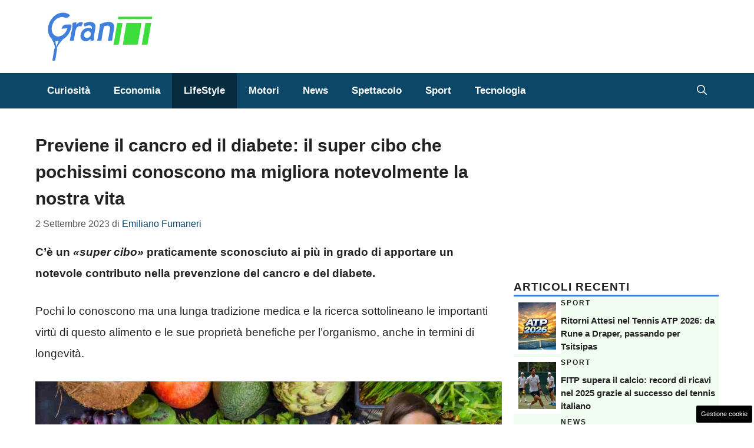

--- FILE ---
content_type: text/html; charset=UTF-8
request_url: https://www.grantennistoscana.it/articolo/previene-il-cancro-ed-il-diabete-il-super-cibo-che-pochissimi-conoscono-ma-migliora-notevolmente-la-nostra-vita/33818/
body_size: 21237
content:
<!DOCTYPE html> 
<html lang="it-IT"> 
<head>
<meta charset="UTF-8">
<link rel="preload" href="https://www.grantennistoscana.it/wp-content/cache/fvm/min/1751556926-css3f79f2252d4c1821238c40830b68b3869d1b50760a6bda706c43ab00e4cca.css" as="style" media="all" /> 
<link rel="preload" href="https://www.grantennistoscana.it/wp-content/cache/fvm/min/1751556926-cssbe5253f6394d0eeba0c68c25be084d0e7536751a00dc8a9525ad5fbf6929b.css" as="style" media="all" /> 
<link rel="preload" href="https://www.grantennistoscana.it/wp-content/cache/fvm/min/1751556926-cssc232a2f2262971927062b0c575cfd9567114a556aba733ed62d7f0884ebc1.css" as="style" media="all" /> 
<link rel="preload" href="https://www.grantennistoscana.it/wp-content/cache/fvm/min/1751556926-css3c04acbe627e4ca61a99bdecb21eddc7689e1cb725b56cf5b7fcbbec85747.css" as="style" media="all" />
<script data-cfasync="false">if(navigator.userAgent.match(/MSIE|Internet Explorer/i)||navigator.userAgent.match(/Trident\/7\..*?rv:11/i)){var href=document.location.href;if(!href.match(/[?&]iebrowser/)){if(href.indexOf("?")==-1){if(href.indexOf("#")==-1){document.location.href=href+"?iebrowser=1"}else{document.location.href=href.replace("#","?iebrowser=1#")}}else{if(href.indexOf("#")==-1){document.location.href=href+"&iebrowser=1"}else{document.location.href=href.replace("#","&iebrowser=1#")}}}}</script>
<script data-cfasync="false">class FVMLoader{constructor(e){this.triggerEvents=e,this.eventOptions={passive:!0},this.userEventListener=this.triggerListener.bind(this),this.delayedScripts={normal:[],async:[],defer:[]},this.allJQueries=[]}_addUserInteractionListener(e){this.triggerEvents.forEach(t=>window.addEventListener(t,e.userEventListener,e.eventOptions))}_removeUserInteractionListener(e){this.triggerEvents.forEach(t=>window.removeEventListener(t,e.userEventListener,e.eventOptions))}triggerListener(){this._removeUserInteractionListener(this),"loading"===document.readyState?document.addEventListener("DOMContentLoaded",this._loadEverythingNow.bind(this)):this._loadEverythingNow()}async _loadEverythingNow(){this._runAllDelayedCSS(),this._delayEventListeners(),this._delayJQueryReady(this),this._handleDocumentWrite(),this._registerAllDelayedScripts(),await this._loadScriptsFromList(this.delayedScripts.normal),await this._loadScriptsFromList(this.delayedScripts.defer),await this._loadScriptsFromList(this.delayedScripts.async),await this._triggerDOMContentLoaded(),await this._triggerWindowLoad(),window.dispatchEvent(new Event("wpr-allScriptsLoaded"))}_registerAllDelayedScripts(){document.querySelectorAll("script[type=fvmdelay]").forEach(e=>{e.hasAttribute("src")?e.hasAttribute("async")&&!1!==e.async?this.delayedScripts.async.push(e):e.hasAttribute("defer")&&!1!==e.defer||"module"===e.getAttribute("data-type")?this.delayedScripts.defer.push(e):this.delayedScripts.normal.push(e):this.delayedScripts.normal.push(e)})}_runAllDelayedCSS(){document.querySelectorAll("link[rel=fvmdelay]").forEach(e=>{e.setAttribute("rel","stylesheet")})}async _transformScript(e){return await this._requestAnimFrame(),new Promise(t=>{const n=document.createElement("script");let r;[...e.attributes].forEach(e=>{let t=e.nodeName;"type"!==t&&("data-type"===t&&(t="type",r=e.nodeValue),n.setAttribute(t,e.nodeValue))}),e.hasAttribute("src")?(n.addEventListener("load",t),n.addEventListener("error",t)):(n.text=e.text,t()),e.parentNode.replaceChild(n,e)})}async _loadScriptsFromList(e){const t=e.shift();return t?(await this._transformScript(t),this._loadScriptsFromList(e)):Promise.resolve()}_delayEventListeners(){let e={};function t(t,n){!function(t){function n(n){return e[t].eventsToRewrite.indexOf(n)>=0?"wpr-"+n:n}e[t]||(e[t]={originalFunctions:{add:t.addEventListener,remove:t.removeEventListener},eventsToRewrite:[]},t.addEventListener=function(){arguments[0]=n(arguments[0]),e[t].originalFunctions.add.apply(t,arguments)},t.removeEventListener=function(){arguments[0]=n(arguments[0]),e[t].originalFunctions.remove.apply(t,arguments)})}(t),e[t].eventsToRewrite.push(n)}function n(e,t){let n=e[t];Object.defineProperty(e,t,{get:()=>n||function(){},set(r){e["wpr"+t]=n=r}})}t(document,"DOMContentLoaded"),t(window,"DOMContentLoaded"),t(window,"load"),t(window,"pageshow"),t(document,"readystatechange"),n(document,"onreadystatechange"),n(window,"onload"),n(window,"onpageshow")}_delayJQueryReady(e){let t=window.jQuery;Object.defineProperty(window,"jQuery",{get:()=>t,set(n){if(n&&n.fn&&!e.allJQueries.includes(n)){n.fn.ready=n.fn.init.prototype.ready=function(t){e.domReadyFired?t.bind(document)(n):document.addEventListener("DOMContentLoaded2",()=>t.bind(document)(n))};const t=n.fn.on;n.fn.on=n.fn.init.prototype.on=function(){if(this[0]===window){function e(e){return e.split(" ").map(e=>"load"===e||0===e.indexOf("load.")?"wpr-jquery-load":e).join(" ")}"string"==typeof arguments[0]||arguments[0]instanceof String?arguments[0]=e(arguments[0]):"object"==typeof arguments[0]&&Object.keys(arguments[0]).forEach(t=>{delete Object.assign(arguments[0],{[e(t)]:arguments[0][t]})[t]})}return t.apply(this,arguments),this},e.allJQueries.push(n)}t=n}})}async _triggerDOMContentLoaded(){this.domReadyFired=!0,await this._requestAnimFrame(),document.dispatchEvent(new Event("DOMContentLoaded2")),await this._requestAnimFrame(),window.dispatchEvent(new Event("DOMContentLoaded2")),await this._requestAnimFrame(),document.dispatchEvent(new Event("wpr-readystatechange")),await this._requestAnimFrame(),document.wpronreadystatechange&&document.wpronreadystatechange()}async _triggerWindowLoad(){await this._requestAnimFrame(),window.dispatchEvent(new Event("wpr-load")),await this._requestAnimFrame(),window.wpronload&&window.wpronload(),await this._requestAnimFrame(),this.allJQueries.forEach(e=>e(window).trigger("wpr-jquery-load")),window.dispatchEvent(new Event("wpr-pageshow")),await this._requestAnimFrame(),window.wpronpageshow&&window.wpronpageshow()}_handleDocumentWrite(){const e=new Map;document.write=document.writeln=function(t){const n=document.currentScript,r=document.createRange(),i=n.parentElement;let a=e.get(n);void 0===a&&(a=n.nextSibling,e.set(n,a));const s=document.createDocumentFragment();r.setStart(s,0),s.appendChild(r.createContextualFragment(t)),i.insertBefore(s,a)}}async _requestAnimFrame(){return new Promise(e=>requestAnimationFrame(e))}static run(){const e=new FVMLoader(["keydown","mousemove","touchmove","touchstart","touchend","wheel"]);e._addUserInteractionListener(e)}}FVMLoader.run();</script>
<meta name='robots' content='index, follow, max-image-preview:large, max-snippet:-1, max-video-preview:-1' />
<meta name="viewport" content="width=device-width, initial-scale=1"><title>Previene il cancro ed il diabete: il super cibo che pochissimi conoscono ma migliora notevolmente la nostra vita | Grantennis Toscana</title>
<meta name="description" content="C’è un «super cibo» praticamente sconosciuto ai più in grado di apportare un notevole contributo nella prevenzione del cancro e del diabete." />
<link rel="canonical" href="https://www.grantennistoscana.it/articolo/previene-il-cancro-ed-il-diabete-il-super-cibo-che-pochissimi-conoscono-ma-migliora-notevolmente-la-nostra-vita/33818/" />
<meta property="og:locale" content="it_IT" />
<meta property="og:type" content="article" />
<meta property="og:title" content="Previene il cancro ed il diabete: il super cibo che pochissimi conoscono ma migliora notevolmente la nostra vita | Grantennis Toscana" />
<meta property="og:description" content="C’è un «super cibo» praticamente sconosciuto ai più in grado di apportare un notevole contributo nella prevenzione del cancro e del diabete." />
<meta property="og:url" content="https://www.grantennistoscana.it/articolo/previene-il-cancro-ed-il-diabete-il-super-cibo-che-pochissimi-conoscono-ma-migliora-notevolmente-la-nostra-vita/33818/" />
<meta property="og:site_name" content="Grantennis Toscana" />
<meta property="article:published_time" content="2023-09-02T11:30:04+00:00" />
<meta property="og:image" content="https://www.grantennistoscana.it/wp-content/uploads/2023/09/supercibo.anticancro-grantennistoscana.it-20230901.jpg" />
<meta property="og:image:width" content="1200" />
<meta property="og:image:height" content="800" />
<meta property="og:image:type" content="image/jpeg" />
<meta name="author" content="Emiliano Fumaneri" />
<meta name="twitter:card" content="summary_large_image" />
<meta name="twitter:label1" content="Scritto da" />
<meta name="twitter:data1" content="Emiliano Fumaneri" />
<meta name="twitter:label2" content="Tempo di lettura stimato" />
<meta name="twitter:data2" content="8 minuti" />
<script type="application/ld+json" class="yoast-schema-graph">{"@context":"https://schema.org","@graph":[{"@type":"Article","@id":"https://www.grantennistoscana.it/articolo/previene-il-cancro-ed-il-diabete-il-super-cibo-che-pochissimi-conoscono-ma-migliora-notevolmente-la-nostra-vita/33818/#article","isPartOf":{"@id":"https://www.grantennistoscana.it/articolo/previene-il-cancro-ed-il-diabete-il-super-cibo-che-pochissimi-conoscono-ma-migliora-notevolmente-la-nostra-vita/33818/"},"author":{"name":"Emiliano Fumaneri","@id":"https://www.grantennistoscana.it/#/schema/person/b80da3796fdc58fd1834f8c56acc9635"},"headline":"Previene il cancro ed il diabete: il super cibo che pochissimi conoscono ma migliora notevolmente la nostra vita","datePublished":"2023-09-02T11:30:04+00:00","mainEntityOfPage":{"@id":"https://www.grantennistoscana.it/articolo/previene-il-cancro-ed-il-diabete-il-super-cibo-che-pochissimi-conoscono-ma-migliora-notevolmente-la-nostra-vita/33818/"},"wordCount":1328,"publisher":{"@id":"https://www.grantennistoscana.it/#organization"},"image":{"@id":"https://www.grantennistoscana.it/articolo/previene-il-cancro-ed-il-diabete-il-super-cibo-che-pochissimi-conoscono-ma-migliora-notevolmente-la-nostra-vita/33818/#primaryimage"},"thumbnailUrl":"https://www.grantennistoscana.it/wp-content/uploads/2023/09/supercibo.anticancro-grantennistoscana.it-20230901.jpg","articleSection":["LifeStyle"],"inLanguage":"it-IT"},{"@type":"WebPage","@id":"https://www.grantennistoscana.it/articolo/previene-il-cancro-ed-il-diabete-il-super-cibo-che-pochissimi-conoscono-ma-migliora-notevolmente-la-nostra-vita/33818/","url":"https://www.grantennistoscana.it/articolo/previene-il-cancro-ed-il-diabete-il-super-cibo-che-pochissimi-conoscono-ma-migliora-notevolmente-la-nostra-vita/33818/","name":"Previene il cancro ed il diabete: il super cibo che pochissimi conoscono ma migliora notevolmente la nostra vita | Grantennis Toscana","isPartOf":{"@id":"https://www.grantennistoscana.it/#website"},"primaryImageOfPage":{"@id":"https://www.grantennistoscana.it/articolo/previene-il-cancro-ed-il-diabete-il-super-cibo-che-pochissimi-conoscono-ma-migliora-notevolmente-la-nostra-vita/33818/#primaryimage"},"image":{"@id":"https://www.grantennistoscana.it/articolo/previene-il-cancro-ed-il-diabete-il-super-cibo-che-pochissimi-conoscono-ma-migliora-notevolmente-la-nostra-vita/33818/#primaryimage"},"thumbnailUrl":"https://www.grantennistoscana.it/wp-content/uploads/2023/09/supercibo.anticancro-grantennistoscana.it-20230901.jpg","datePublished":"2023-09-02T11:30:04+00:00","description":"C’è un «super cibo» praticamente sconosciuto ai più in grado di apportare un notevole contributo nella prevenzione del cancro e del diabete.","breadcrumb":{"@id":"https://www.grantennistoscana.it/articolo/previene-il-cancro-ed-il-diabete-il-super-cibo-che-pochissimi-conoscono-ma-migliora-notevolmente-la-nostra-vita/33818/#breadcrumb"},"inLanguage":"it-IT","potentialAction":[{"@type":"ReadAction","target":["https://www.grantennistoscana.it/articolo/previene-il-cancro-ed-il-diabete-il-super-cibo-che-pochissimi-conoscono-ma-migliora-notevolmente-la-nostra-vita/33818/"]}]},{"@type":"ImageObject","inLanguage":"it-IT","@id":"https://www.grantennistoscana.it/articolo/previene-il-cancro-ed-il-diabete-il-super-cibo-che-pochissimi-conoscono-ma-migliora-notevolmente-la-nostra-vita/33818/#primaryimage","url":"https://www.grantennistoscana.it/wp-content/uploads/2023/09/supercibo.anticancro-grantennistoscana.it-20230901.jpg","contentUrl":"https://www.grantennistoscana.it/wp-content/uploads/2023/09/supercibo.anticancro-grantennistoscana.it-20230901.jpg","width":1200,"height":800,"caption":"Qual è il «super cibo» capace di prevenire cancro e diabete? - grantennistoscana.it"},{"@type":"BreadcrumbList","@id":"https://www.grantennistoscana.it/articolo/previene-il-cancro-ed-il-diabete-il-super-cibo-che-pochissimi-conoscono-ma-migliora-notevolmente-la-nostra-vita/33818/#breadcrumb","itemListElement":[{"@type":"ListItem","position":1,"name":"Home","item":"https://www.grantennistoscana.it/"},{"@type":"ListItem","position":2,"name":"Previene il cancro ed il diabete: il super cibo che pochissimi conoscono ma migliora notevolmente la nostra vita"}]},{"@type":"WebSite","@id":"https://www.grantennistoscana.it/#website","url":"https://www.grantennistoscana.it/","name":"Grantennis Toscana","description":"Il mondo del tennis e non solo","publisher":{"@id":"https://www.grantennistoscana.it/#organization"},"potentialAction":[{"@type":"SearchAction","target":{"@type":"EntryPoint","urlTemplate":"https://www.grantennistoscana.it/?s={search_term_string}"},"query-input":{"@type":"PropertyValueSpecification","valueRequired":true,"valueName":"search_term_string"}}],"inLanguage":"it-IT"},{"@type":"Organization","@id":"https://www.grantennistoscana.it/#organization","name":"Grantennis Toscana","url":"https://www.grantennistoscana.it/","logo":{"@type":"ImageObject","inLanguage":"it-IT","@id":"https://www.grantennistoscana.it/#/schema/logo/image/","url":"https://www.grantennistoscana.it/wp-content/uploads/2023/02/grantennis_logo.png","contentUrl":"https://www.grantennistoscana.it/wp-content/uploads/2023/02/grantennis_logo.png","width":720,"height":335,"caption":"Grantennis Toscana"},"image":{"@id":"https://www.grantennistoscana.it/#/schema/logo/image/"}},{"@type":"Person","@id":"https://www.grantennistoscana.it/#/schema/person/b80da3796fdc58fd1834f8c56acc9635","name":"Emiliano Fumaneri","image":{"@type":"ImageObject","inLanguage":"it-IT","@id":"https://www.grantennistoscana.it/#/schema/person/image/","url":"https://secure.gravatar.com/avatar/f365cf60ef1eba1498260f127a78e1bfb40e9e9388dbfabdccc7a2ccd381693f?s=96&d=mm&r=g","contentUrl":"https://secure.gravatar.com/avatar/f365cf60ef1eba1498260f127a78e1bfb40e9e9388dbfabdccc7a2ccd381693f?s=96&d=mm&r=g","caption":"Emiliano Fumaneri"},"url":"https://www.grantennistoscana.it/articolo/author/emiliano-fumaneri/"}]}</script>
<link rel="alternate" type="application/rss+xml" title="Grantennis Toscana &raquo; Feed" href="https://www.grantennistoscana.it/feed/" />
<link rel="alternate" type="application/rss+xml" title="Grantennis Toscana &raquo; Feed dei commenti" href="https://www.grantennistoscana.it/comments/feed/" />
<meta name="google-site-verification" content="37pDcy5mu9sGhR_vaQymI6RIm4WIPQS0UD6Sa7qK1lM" />
<meta name="google-site-verification" content="p0VZDmbiiaVud1PVr2CyvIyGu6N7e1n58udPMWjHkEg" /> 
<style media="all">img:is([sizes="auto" i],[sizes^="auto," i]){contain-intrinsic-size:3000px 1500px}</style> 
<link rel="amphtml" href="https://www.grantennistoscana.it/articolo/previene-il-cancro-ed-il-diabete-il-super-cibo-che-pochissimi-conoscono-ma-migliora-notevolmente-la-nostra-vita/33818/amp/" /> 
<link rel='stylesheet' id='wp-block-library-css' href='https://www.grantennistoscana.it/wp-content/cache/fvm/min/1751556926-css3f79f2252d4c1821238c40830b68b3869d1b50760a6bda706c43ab00e4cca.css' media='all' /> 
<style id='classic-theme-styles-inline-css' media="all">/*! This file is auto-generated */ .wp-block-button__link{color:#fff;background-color:#32373c;border-radius:9999px;box-shadow:none;text-decoration:none;padding:calc(.667em + 2px) calc(1.333em + 2px);font-size:1.125em}.wp-block-file__button{background:#32373c;color:#fff;text-decoration:none}</style> 
<style id='global-styles-inline-css' media="all">:root{--wp--preset--aspect-ratio--square:1;--wp--preset--aspect-ratio--4-3:4/3;--wp--preset--aspect-ratio--3-4:3/4;--wp--preset--aspect-ratio--3-2:3/2;--wp--preset--aspect-ratio--2-3:2/3;--wp--preset--aspect-ratio--16-9:16/9;--wp--preset--aspect-ratio--9-16:9/16;--wp--preset--color--black:#000000;--wp--preset--color--cyan-bluish-gray:#abb8c3;--wp--preset--color--white:#ffffff;--wp--preset--color--pale-pink:#f78da7;--wp--preset--color--vivid-red:#cf2e2e;--wp--preset--color--luminous-vivid-orange:#ff6900;--wp--preset--color--luminous-vivid-amber:#fcb900;--wp--preset--color--light-green-cyan:#7bdcb5;--wp--preset--color--vivid-green-cyan:#00d084;--wp--preset--color--pale-cyan-blue:#8ed1fc;--wp--preset--color--vivid-cyan-blue:#0693e3;--wp--preset--color--vivid-purple:#9b51e0;--wp--preset--color--contrast:var(--contrast);--wp--preset--color--contrast-2:var(--contrast-2);--wp--preset--color--contrast-3:var(--contrast-3);--wp--preset--color--base:var(--base);--wp--preset--color--base-2:var(--base-2);--wp--preset--color--base-3:var(--base-3);--wp--preset--color--accent:var(--accent);--wp--preset--color--accent-2:var(--accent-2);--wp--preset--gradient--vivid-cyan-blue-to-vivid-purple:linear-gradient(135deg,rgba(6,147,227,1) 0%,rgb(155,81,224) 100%);--wp--preset--gradient--light-green-cyan-to-vivid-green-cyan:linear-gradient(135deg,rgb(122,220,180) 0%,rgb(0,208,130) 100%);--wp--preset--gradient--luminous-vivid-amber-to-luminous-vivid-orange:linear-gradient(135deg,rgba(252,185,0,1) 0%,rgba(255,105,0,1) 100%);--wp--preset--gradient--luminous-vivid-orange-to-vivid-red:linear-gradient(135deg,rgba(255,105,0,1) 0%,rgb(207,46,46) 100%);--wp--preset--gradient--very-light-gray-to-cyan-bluish-gray:linear-gradient(135deg,rgb(238,238,238) 0%,rgb(169,184,195) 100%);--wp--preset--gradient--cool-to-warm-spectrum:linear-gradient(135deg,rgb(74,234,220) 0%,rgb(151,120,209) 20%,rgb(207,42,186) 40%,rgb(238,44,130) 60%,rgb(251,105,98) 80%,rgb(254,248,76) 100%);--wp--preset--gradient--blush-light-purple:linear-gradient(135deg,rgb(255,206,236) 0%,rgb(152,150,240) 100%);--wp--preset--gradient--blush-bordeaux:linear-gradient(135deg,rgb(254,205,165) 0%,rgb(254,45,45) 50%,rgb(107,0,62) 100%);--wp--preset--gradient--luminous-dusk:linear-gradient(135deg,rgb(255,203,112) 0%,rgb(199,81,192) 50%,rgb(65,88,208) 100%);--wp--preset--gradient--pale-ocean:linear-gradient(135deg,rgb(255,245,203) 0%,rgb(182,227,212) 50%,rgb(51,167,181) 100%);--wp--preset--gradient--electric-grass:linear-gradient(135deg,rgb(202,248,128) 0%,rgb(113,206,126) 100%);--wp--preset--gradient--midnight:linear-gradient(135deg,rgb(2,3,129) 0%,rgb(40,116,252) 100%);--wp--preset--font-size--small:13px;--wp--preset--font-size--medium:20px;--wp--preset--font-size--large:36px;--wp--preset--font-size--x-large:42px;--wp--preset--spacing--20:0.44rem;--wp--preset--spacing--30:0.67rem;--wp--preset--spacing--40:1rem;--wp--preset--spacing--50:1.5rem;--wp--preset--spacing--60:2.25rem;--wp--preset--spacing--70:3.38rem;--wp--preset--spacing--80:5.06rem;--wp--preset--shadow--natural:6px 6px 9px rgba(0, 0, 0, 0.2);--wp--preset--shadow--deep:12px 12px 50px rgba(0, 0, 0, 0.4);--wp--preset--shadow--sharp:6px 6px 0px rgba(0, 0, 0, 0.2);--wp--preset--shadow--outlined:6px 6px 0px -3px rgba(255, 255, 255, 1), 6px 6px rgba(0, 0, 0, 1);--wp--preset--shadow--crisp:6px 6px 0px rgba(0, 0, 0, 1)}:where(.is-layout-flex){gap:.5em}:where(.is-layout-grid){gap:.5em}body .is-layout-flex{display:flex}.is-layout-flex{flex-wrap:wrap;align-items:center}.is-layout-flex>:is(*,div){margin:0}body .is-layout-grid{display:grid}.is-layout-grid>:is(*,div){margin:0}:where(.wp-block-columns.is-layout-flex){gap:2em}:where(.wp-block-columns.is-layout-grid){gap:2em}:where(.wp-block-post-template.is-layout-flex){gap:1.25em}:where(.wp-block-post-template.is-layout-grid){gap:1.25em}.has-black-color{color:var(--wp--preset--color--black)!important}.has-cyan-bluish-gray-color{color:var(--wp--preset--color--cyan-bluish-gray)!important}.has-white-color{color:var(--wp--preset--color--white)!important}.has-pale-pink-color{color:var(--wp--preset--color--pale-pink)!important}.has-vivid-red-color{color:var(--wp--preset--color--vivid-red)!important}.has-luminous-vivid-orange-color{color:var(--wp--preset--color--luminous-vivid-orange)!important}.has-luminous-vivid-amber-color{color:var(--wp--preset--color--luminous-vivid-amber)!important}.has-light-green-cyan-color{color:var(--wp--preset--color--light-green-cyan)!important}.has-vivid-green-cyan-color{color:var(--wp--preset--color--vivid-green-cyan)!important}.has-pale-cyan-blue-color{color:var(--wp--preset--color--pale-cyan-blue)!important}.has-vivid-cyan-blue-color{color:var(--wp--preset--color--vivid-cyan-blue)!important}.has-vivid-purple-color{color:var(--wp--preset--color--vivid-purple)!important}.has-black-background-color{background-color:var(--wp--preset--color--black)!important}.has-cyan-bluish-gray-background-color{background-color:var(--wp--preset--color--cyan-bluish-gray)!important}.has-white-background-color{background-color:var(--wp--preset--color--white)!important}.has-pale-pink-background-color{background-color:var(--wp--preset--color--pale-pink)!important}.has-vivid-red-background-color{background-color:var(--wp--preset--color--vivid-red)!important}.has-luminous-vivid-orange-background-color{background-color:var(--wp--preset--color--luminous-vivid-orange)!important}.has-luminous-vivid-amber-background-color{background-color:var(--wp--preset--color--luminous-vivid-amber)!important}.has-light-green-cyan-background-color{background-color:var(--wp--preset--color--light-green-cyan)!important}.has-vivid-green-cyan-background-color{background-color:var(--wp--preset--color--vivid-green-cyan)!important}.has-pale-cyan-blue-background-color{background-color:var(--wp--preset--color--pale-cyan-blue)!important}.has-vivid-cyan-blue-background-color{background-color:var(--wp--preset--color--vivid-cyan-blue)!important}.has-vivid-purple-background-color{background-color:var(--wp--preset--color--vivid-purple)!important}.has-black-border-color{border-color:var(--wp--preset--color--black)!important}.has-cyan-bluish-gray-border-color{border-color:var(--wp--preset--color--cyan-bluish-gray)!important}.has-white-border-color{border-color:var(--wp--preset--color--white)!important}.has-pale-pink-border-color{border-color:var(--wp--preset--color--pale-pink)!important}.has-vivid-red-border-color{border-color:var(--wp--preset--color--vivid-red)!important}.has-luminous-vivid-orange-border-color{border-color:var(--wp--preset--color--luminous-vivid-orange)!important}.has-luminous-vivid-amber-border-color{border-color:var(--wp--preset--color--luminous-vivid-amber)!important}.has-light-green-cyan-border-color{border-color:var(--wp--preset--color--light-green-cyan)!important}.has-vivid-green-cyan-border-color{border-color:var(--wp--preset--color--vivid-green-cyan)!important}.has-pale-cyan-blue-border-color{border-color:var(--wp--preset--color--pale-cyan-blue)!important}.has-vivid-cyan-blue-border-color{border-color:var(--wp--preset--color--vivid-cyan-blue)!important}.has-vivid-purple-border-color{border-color:var(--wp--preset--color--vivid-purple)!important}.has-vivid-cyan-blue-to-vivid-purple-gradient-background{background:var(--wp--preset--gradient--vivid-cyan-blue-to-vivid-purple)!important}.has-light-green-cyan-to-vivid-green-cyan-gradient-background{background:var(--wp--preset--gradient--light-green-cyan-to-vivid-green-cyan)!important}.has-luminous-vivid-amber-to-luminous-vivid-orange-gradient-background{background:var(--wp--preset--gradient--luminous-vivid-amber-to-luminous-vivid-orange)!important}.has-luminous-vivid-orange-to-vivid-red-gradient-background{background:var(--wp--preset--gradient--luminous-vivid-orange-to-vivid-red)!important}.has-very-light-gray-to-cyan-bluish-gray-gradient-background{background:var(--wp--preset--gradient--very-light-gray-to-cyan-bluish-gray)!important}.has-cool-to-warm-spectrum-gradient-background{background:var(--wp--preset--gradient--cool-to-warm-spectrum)!important}.has-blush-light-purple-gradient-background{background:var(--wp--preset--gradient--blush-light-purple)!important}.has-blush-bordeaux-gradient-background{background:var(--wp--preset--gradient--blush-bordeaux)!important}.has-luminous-dusk-gradient-background{background:var(--wp--preset--gradient--luminous-dusk)!important}.has-pale-ocean-gradient-background{background:var(--wp--preset--gradient--pale-ocean)!important}.has-electric-grass-gradient-background{background:var(--wp--preset--gradient--electric-grass)!important}.has-midnight-gradient-background{background:var(--wp--preset--gradient--midnight)!important}.has-small-font-size{font-size:var(--wp--preset--font-size--small)!important}.has-medium-font-size{font-size:var(--wp--preset--font-size--medium)!important}.has-large-font-size{font-size:var(--wp--preset--font-size--large)!important}.has-x-large-font-size{font-size:var(--wp--preset--font-size--x-large)!important}:where(.wp-block-post-template.is-layout-flex){gap:1.25em}:where(.wp-block-post-template.is-layout-grid){gap:1.25em}:where(.wp-block-columns.is-layout-flex){gap:2em}:where(.wp-block-columns.is-layout-grid){gap:2em}:root :where(.wp-block-pullquote){font-size:1.5em;line-height:1.6}</style> 
<link rel='stylesheet' id='adser-css' href='https://www.grantennistoscana.it/wp-content/cache/fvm/min/1751556926-cssbe5253f6394d0eeba0c68c25be084d0e7536751a00dc8a9525ad5fbf6929b.css' media='all' /> 
<link rel='stylesheet' id='dadaPushly-css' href='https://www.grantennistoscana.it/wp-content/cache/fvm/min/1751556926-cssc232a2f2262971927062b0c575cfd9567114a556aba733ed62d7f0884ebc1.css' media='all' /> 
<link rel='stylesheet' id='generate-style-css' href='https://www.grantennistoscana.it/wp-content/cache/fvm/min/1751556926-css3c04acbe627e4ca61a99bdecb21eddc7689e1cb725b56cf5b7fcbbec85747.css' media='all' /> 
<style id='generate-style-inline-css' media="all">body{background-color:var(--base-3);color:var(--contrast)}a{color:var(--accent)}a:hover,a:focus{text-decoration:underline}.entry-title a,.site-branding a,a.button,.wp-block-button__link,.main-navigation a{text-decoration:none}a:hover,a:focus,a:active{color:var(--contrast)}.wp-block-group__inner-container{max-width:1200px;margin-left:auto;margin-right:auto}.site-header .header-image{width:180px}:root{--contrast:#222222;--contrast-2:#575760;--contrast-3:#b2b2be;--base:#f0f0f0;--base-2:#f7f8f9;--base-3:#ffffff;--accent:#0C4767;--accent-2:#566E3D}:root .has-contrast-color{color:var(--contrast)}:root .has-contrast-background-color{background-color:var(--contrast)}:root .has-contrast-2-color{color:var(--contrast-2)}:root .has-contrast-2-background-color{background-color:var(--contrast-2)}:root .has-contrast-3-color{color:var(--contrast-3)}:root .has-contrast-3-background-color{background-color:var(--contrast-3)}:root .has-base-color{color:var(--base)}:root .has-base-background-color{background-color:var(--base)}:root .has-base-2-color{color:var(--base-2)}:root .has-base-2-background-color{background-color:var(--base-2)}:root .has-base-3-color{color:var(--base-3)}:root .has-base-3-background-color{background-color:var(--base-3)}:root .has-accent-color{color:var(--accent)}:root .has-accent-background-color{background-color:var(--accent)}:root .has-accent-2-color{color:var(--accent-2)}:root .has-accent-2-background-color{background-color:var(--accent-2)}.gp-modal:not(.gp-modal--open):not(.gp-modal--transition){display:none}.gp-modal--transition:not(.gp-modal--open){pointer-events:none}.gp-modal-overlay:not(.gp-modal-overlay--open):not(.gp-modal--transition){display:none}.gp-modal__overlay{display:none;position:fixed;top:0;left:0;right:0;bottom:0;background:rgba(0,0,0,.2);display:flex;justify-content:center;align-items:center;z-index:10000;backdrop-filter:blur(3px);transition:opacity 500ms ease;opacity:0}.gp-modal--open:not(.gp-modal--transition) .gp-modal__overlay{opacity:1}.gp-modal__container{max-width:100%;max-height:100vh;transform:scale(.9);transition:transform 500ms ease;padding:0 10px}.gp-modal--open:not(.gp-modal--transition) .gp-modal__container{transform:scale(1)}.search-modal-fields{display:flex}.gp-search-modal .gp-modal__overlay{align-items:flex-start;padding-top:25vh;background:var(--gp-search-modal-overlay-bg-color)}.search-modal-form{width:500px;max-width:100%;background-color:var(--gp-search-modal-bg-color);color:var(--gp-search-modal-text-color)}.search-modal-form .search-field,.search-modal-form .search-field:focus{width:100%;height:60px;background-color:transparent;border:0;appearance:none;color:currentColor}.search-modal-fields button,.search-modal-fields button:active,.search-modal-fields button:focus,.search-modal-fields button:hover{background-color:transparent;border:0;color:currentColor;width:60px}h3{font-family:Helvetica;font-weight:600;text-transform:initial;font-size:24px}@media (max-width:768px){h3{line-height:1.4em}}h6{font-family:Helvetica;font-weight:400;text-transform:uppercase;font-size:13px;letter-spacing:1px;line-height:1em;margin-bottom:13px}h4{font-family:Helvetica;font-weight:600;text-transform:uppercase;font-size:19px;letter-spacing:1px;line-height:1.4em;margin-bottom:0}body,button,input,select,textarea{font-family:Helvetica;font-size:19px}body{line-height:1.9}.main-navigation a,.main-navigation .menu-toggle,.main-navigation .menu-bar-items{font-family:Helvetica;font-weight:800;font-size:17px}h1{font-weight:600;font-size:30px;line-height:1.5em}@media (max-width:768px){h1{line-height:1.4em}}h2{font-weight:600;font-size:26px}@media (max-width:768px){h2{line-height:1.6em}}.top-bar{background-color:#636363;color:#fff}.top-bar a{color:#fff}.top-bar a:hover{color:#303030}.site-header{background-color:#fff}.main-title a,.main-title a:hover{color:var(--contrast)}.site-description{color:var(--contrast-2)}.main-navigation,.main-navigation ul ul{background-color:var(--accent)}.main-navigation .main-nav ul li a,.main-navigation .menu-toggle,.main-navigation .menu-bar-items{color:var(--base-3)}.main-navigation .main-nav ul li:not([class*="current-menu-"]):hover>a,.main-navigation .main-nav ul li:not([class*="current-menu-"]):focus>a,.main-navigation .main-nav ul li.sfHover:not([class*="current-menu-"])>a,.main-navigation .menu-bar-item:hover>a,.main-navigation .menu-bar-item.sfHover>a{color:var(--base-2);background-color:#072c40}button.menu-toggle:hover,button.menu-toggle:focus{color:var(--base-3)}.main-navigation .main-nav ul li[class*="current-menu-"]>a{color:var(--base-2);background-color:#072c40}.navigation-search input[type="search"],.navigation-search input[type="search"]:active,.navigation-search input[type="search"]:focus,.main-navigation .main-nav ul li.search-item.active>a,.main-navigation .menu-bar-items .search-item.active>a{color:var(--base-2);background-color:#072c40}.main-navigation ul ul{background-color:var(--base)}.separate-containers .inside-article,.separate-containers .comments-area,.separate-containers .page-header,.one-container .container,.separate-containers .paging-navigation,.inside-page-header{background-color:var(--base-3)}.entry-title a{color:var(--contrast)}.entry-title a:hover{color:var(--contrast-2)}.entry-meta{color:var(--contrast-2)}.sidebar .widget{background-color:var(--base-3)}.footer-widgets{background-color:var(--base-3)}.site-info{color:var(--base-3);background-color:var(--contrast)}.site-info a{color:var(--base-3)}.site-info a:hover{color:var(--base-3)}.footer-bar .widget_nav_menu .current-menu-item a{color:var(--base-3)}input[type="text"],input[type="email"],input[type="url"],input[type="password"],input[type="search"],input[type="tel"],input[type="number"],textarea,select{color:var(--contrast);background-color:var(--base-2);border-color:var(--base)}input[type="text"]:focus,input[type="email"]:focus,input[type="url"]:focus,input[type="password"]:focus,input[type="search"]:focus,input[type="tel"]:focus,input[type="number"]:focus,textarea:focus,select:focus{color:var(--contrast);background-color:var(--base-2);border-color:var(--contrast-3)}button,html input[type="button"],input[type="reset"],input[type="submit"],a.button,a.wp-block-button__link:not(.has-background){color:#fff;background-color:#55555e}button:hover,html input[type="button"]:hover,input[type="reset"]:hover,input[type="submit"]:hover,a.button:hover,button:focus,html input[type="button"]:focus,input[type="reset"]:focus,input[type="submit"]:focus,a.button:focus,a.wp-block-button__link:not(.has-background):active,a.wp-block-button__link:not(.has-background):focus,a.wp-block-button__link:not(.has-background):hover{color:#fff;background-color:#3f4047}a.generate-back-to-top{background-color:rgba(0,0,0,.4);color:#fff}a.generate-back-to-top:hover,a.generate-back-to-top:focus{background-color:rgba(0,0,0,.6);color:#fff}:root{--gp-search-modal-bg-color:var(--base-3);--gp-search-modal-text-color:var(--contrast);--gp-search-modal-overlay-bg-color:rgba(0,0,0,0.2)}@media (max-width:768px){.main-navigation .menu-bar-item:hover>a,.main-navigation .menu-bar-item.sfHover>a{background:none;color:var(--base-3)}}.nav-below-header .main-navigation .inside-navigation.grid-container,.nav-above-header .main-navigation .inside-navigation.grid-container{padding:0 20px 0 20px}.separate-containers .inside-article,.separate-containers .comments-area,.separate-containers .page-header,.separate-containers .paging-navigation,.one-container .site-content,.inside-page-header{padding:40px 20px 20px 20px}.site-main .wp-block-group__inner-container{padding:40px 20px 20px 20px}.separate-containers .paging-navigation{padding-top:20px;padding-bottom:20px}.entry-content .alignwide,body:not(.no-sidebar) .entry-content .alignfull{margin-left:-20px;width:calc(100% + 40px);max-width:calc(100% + 40px)}.one-container.right-sidebar .site-main,.one-container.both-right .site-main{margin-right:20px}.one-container.left-sidebar .site-main,.one-container.both-left .site-main{margin-left:20px}.one-container.both-sidebars .site-main{margin:0 20px 0 20px}.sidebar .widget,.page-header,.widget-area .main-navigation,.site-main>*{margin-bottom:10px}.separate-containers .site-main{margin:10px}.both-right .inside-left-sidebar,.both-left .inside-left-sidebar{margin-right:5px}.both-right .inside-right-sidebar,.both-left .inside-right-sidebar{margin-left:5px}.one-container.archive .post:not(:last-child):not(.is-loop-template-item),.one-container.blog .post:not(:last-child):not(.is-loop-template-item){padding-bottom:20px}.separate-containers .featured-image{margin-top:10px}.separate-containers .inside-right-sidebar,.separate-containers .inside-left-sidebar{margin-top:10px;margin-bottom:10px}.rtl .menu-item-has-children .dropdown-menu-toggle{padding-left:20px}.rtl .main-navigation .main-nav ul li.menu-item-has-children>a{padding-right:20px}@media (max-width:768px){.separate-containers .inside-article,.separate-containers .comments-area,.separate-containers .page-header,.separate-containers .paging-navigation,.one-container .site-content,.inside-page-header{padding:30px}.site-main .wp-block-group__inner-container{padding:30px}.inside-top-bar{padding-right:30px;padding-left:30px}.inside-header{padding-right:30px;padding-left:30px}.widget-area .widget{padding-top:30px;padding-right:30px;padding-bottom:30px;padding-left:30px}.footer-widgets-container{padding-top:30px;padding-right:30px;padding-bottom:30px;padding-left:30px}.inside-site-info{padding-right:30px;padding-left:30px}.entry-content .alignwide,body:not(.no-sidebar) .entry-content .alignfull{margin-left:-30px;width:calc(100% + 60px);max-width:calc(100% + 60px)}.one-container .site-main .paging-navigation{margin-bottom:10px}}.is-right-sidebar{width:30%}.is-left-sidebar{width:30%}.site-content .content-area{width:70%}@media (max-width:768px){.main-navigation .menu-toggle,.sidebar-nav-mobile:not(#sticky-placeholder){display:block}.main-navigation ul,.gen-sidebar-nav,.main-navigation:not(.slideout-navigation):not(.toggled) .main-nav>ul,.has-inline-mobile-toggle #site-navigation .inside-navigation>*:not(.navigation-search):not(.main-nav){display:none}.nav-align-right .inside-navigation,.nav-align-center .inside-navigation{justify-content:space-between}}.dynamic-author-image-rounded{border-radius:100%}.dynamic-featured-image,.dynamic-author-image{vertical-align:middle}.one-container.blog .dynamic-content-template:not(:last-child),.one-container.archive .dynamic-content-template:not(:last-child){padding-bottom:0}.dynamic-entry-excerpt>p:last-child{margin-bottom:0}.post-image:not(:first-child),.page-content:not(:first-child),.entry-content:not(:first-child),.entry-summary:not(:first-child),footer.entry-meta{margin-top:1em}.post-image-above-header .inside-article div.featured-image,.post-image-above-header .inside-article div.post-image{margin-bottom:1em}</style> 
<style id='generateblocks-inline-css' media="all">.gb-container.gb-tabs__item:not(.gb-tabs__item-open){display:none}.gb-container-d0a86651{display:flex;flex-wrap:wrap;align-items:center;column-gap:20px;row-gap:20px;color:var(--contrast)}.gb-container-d0a86651 a{color:var(--contrast)}.gb-container-d0a86651 a:hover{color:var(--contrast)}.gb-container-e9bed0be{flex-basis:100%}.gb-container-03919c55{height:100%;display:flex;align-items:center;column-gap:20px;background-color:rgba(62,222,62,.07)}.gb-grid-wrapper>.gb-grid-column-03919c55{width:100%}.gb-container-3ff058ae{flex-shrink:0;flex-basis:80px;border:8px solid var(--base-3)}.gb-container-c551a107{flex-shrink:1}h4.gb-headline-9e06b5e3{flex-basis:100%;margin-bottom:0;border-bottom:3px solid #407fda}p.gb-headline-14dcdb64{font-size:12px;letter-spacing:2px;font-weight:600;text-transform:uppercase;margin-bottom:8px}h3.gb-headline-040f2ffe{font-size:15px;line-height:1.5em;margin-bottom:5px}.gb-grid-wrapper-b3929361{display:flex;flex-wrap:wrap;row-gap:20px}.gb-grid-wrapper-b3929361>.gb-grid-column{box-sizing:border-box}.gb-image-95849c3e{border-radius:0%;width:80px;height:80px;object-fit:cover;vertical-align:middle}@media (max-width:1024px){.gb-grid-wrapper-b3929361{margin-left:-20px}.gb-grid-wrapper-b3929361>.gb-grid-column{padding-left:20px}}@media (max-width:767px){.gb-container-d0a86651{text-align:center;padding-top:40px}.gb-container-3ff058ae{width:50%;text-align:center}.gb-grid-wrapper>.gb-grid-column-3ff058ae{width:50%}.gb-container-c551a107{width:50%;text-align:left}.gb-grid-wrapper>.gb-grid-column-c551a107{width:50%}h4.gb-headline-9e06b5e3{text-align:left}p.gb-headline-14dcdb64{text-align:left}h3.gb-headline-040f2ffe{text-align:left}}:root{--gb-container-width:1200px}.gb-container .wp-block-image img{vertical-align:middle}.gb-grid-wrapper .wp-block-image{margin-bottom:0}.gb-highlight{background:none}.gb-shape{line-height:0}.gb-container-link{position:absolute;top:0;right:0;bottom:0;left:0;z-index:99}</style> 
<script src="https://www.grantennistoscana.it/wp-includes/js/jquery/jquery.min.js?ver=3.7.1" id="jquery-core-js"></script>
<script src="https://www.grantennistoscana.it/wp-includes/js/jquery/jquery-migrate.min.js?ver=3.4.1" id="jquery-migrate-js"></script>
<script>var adser = {"pagetype":"article","category":["LifeStyle"],"category_iab":[""],"hot":false,"cmp":"clickio","cmp_params":"\/\/clickiocmp.com\/t\/consent_231919.js","_adkaora":"https:\/\/cdn.adkaora.space\/nextmediaweb\/generic\/prod\/adk-init.js","_admanager":1,"_mgid":"https:\/\/jsc.mgid.com\/g\/r\/grantennistoscana.it.1416618.js","_teads":"163583","_broadbandy":"https:\/\/cdn.insurads.com\/bootstrap\/NJFQRGRV.js"}</script>
<script defer src="https://www.googletagmanager.com/gtag/js?id=G-W4MMCPRBW2"></script>
<script>
window.dataLayer = window.dataLayer || [];
function gtag(){dataLayer.push(arguments);}
gtag('js', new Date());
gtag('config', 'G-W4MMCPRBW2');
</script>
<style media="all">#tca-sticky{display:none}@media only screen and (max-width:600px){BODY{margin-top:100px!important}#tca-sticky{display:flex}}</style> 
<link rel="icon" href="https://www.grantennistoscana.it/wp-content/uploads/2023/02/cropped-logo_gnews-192x192.png" sizes="192x192" /> 
</head>
<body class="wp-singular post-template-default single single-post postid-33818 single-format-standard wp-custom-logo wp-embed-responsive wp-theme-generatepress post-image-above-header post-image-aligned-center right-sidebar nav-below-header one-container header-aligned-left dropdown-hover" itemtype="https://schema.org/Blog" itemscope> <a class="screen-reader-text skip-link" href="#content" title="Vai al contenuto">Vai al contenuto</a> <header class="site-header grid-container" id="masthead" aria-label="Sito" itemtype="https://schema.org/WPHeader" itemscope> <div class="inside-header grid-container"> <div class="site-logo"> <a href="https://www.grantennistoscana.it/" rel="home"> <img class="header-image is-logo-image" alt="Grantennis Toscana" src="https://www.grantennistoscana.it/wp-content/uploads/2023/02/grantennis_logo.png" srcset="https://www.grantennistoscana.it/wp-content/uploads/2023/02/grantennis_logo.png 1x, https://www.grantennistoscana.it/wp-content/uploads/2023/02/grantennis_logo.png 2x" width="720" height="335" /> </a> </div> </div> </header> <nav class="main-navigation has-menu-bar-items sub-menu-right" id="site-navigation" aria-label="Principale" itemtype="https://schema.org/SiteNavigationElement" itemscope> <div class="inside-navigation grid-container"> <button class="menu-toggle" aria-controls="primary-menu" aria-expanded="false"> <span class="gp-icon icon-menu-bars"><svg viewBox="0 0 512 512" aria-hidden="true" xmlns="http://www.w3.org/2000/svg" width="1em" height="1em"><path d="M0 96c0-13.255 10.745-24 24-24h464c13.255 0 24 10.745 24 24s-10.745 24-24 24H24c-13.255 0-24-10.745-24-24zm0 160c0-13.255 10.745-24 24-24h464c13.255 0 24 10.745 24 24s-10.745 24-24 24H24c-13.255 0-24-10.745-24-24zm0 160c0-13.255 10.745-24 24-24h464c13.255 0 24 10.745 24 24s-10.745 24-24 24H24c-13.255 0-24-10.745-24-24z" /></svg><svg viewBox="0 0 512 512" aria-hidden="true" xmlns="http://www.w3.org/2000/svg" width="1em" height="1em"><path d="M71.029 71.029c9.373-9.372 24.569-9.372 33.942 0L256 222.059l151.029-151.03c9.373-9.372 24.569-9.372 33.942 0 9.372 9.373 9.372 24.569 0 33.942L289.941 256l151.03 151.029c9.372 9.373 9.372 24.569 0 33.942-9.373 9.372-24.569 9.372-33.942 0L256 289.941l-151.029 151.03c-9.373 9.372-24.569 9.372-33.942 0-9.372-9.373-9.372-24.569 0-33.942L222.059 256 71.029 104.971c-9.372-9.373-9.372-24.569 0-33.942z" /></svg></span><span class="mobile-menu">Menu</span> </button> <div id="primary-menu" class="main-nav"><ul id="menu-menu-principale-nuovo" class="menu sf-menu"><li id="menu-item-15" class="menu-item menu-item-type-taxonomy menu-item-object-category menu-item-15"><a href="https://www.grantennistoscana.it/s/curiosita/">Curiosità</a></li> <li id="menu-item-16" class="menu-item menu-item-type-taxonomy menu-item-object-category menu-item-16"><a href="https://www.grantennistoscana.it/s/economia/">Economia</a></li> <li id="menu-item-17" class="menu-item menu-item-type-taxonomy menu-item-object-category current-post-ancestor current-menu-parent current-post-parent menu-item-17"><a href="https://www.grantennistoscana.it/s/lifestyle/">LifeStyle</a></li> <li id="menu-item-18" class="menu-item menu-item-type-taxonomy menu-item-object-category menu-item-18"><a href="https://www.grantennistoscana.it/s/motori/">Motori</a></li> <li id="menu-item-19" class="menu-item menu-item-type-taxonomy menu-item-object-category menu-item-19"><a href="https://www.grantennistoscana.it/s/attualita/">News</a></li> <li id="menu-item-20" class="menu-item menu-item-type-taxonomy menu-item-object-category menu-item-20"><a href="https://www.grantennistoscana.it/s/spettacolo/">Spettacolo</a></li> <li id="menu-item-21" class="menu-item menu-item-type-taxonomy menu-item-object-category menu-item-21"><a href="https://www.grantennistoscana.it/s/sport/">Sport</a></li> <li id="menu-item-22" class="menu-item menu-item-type-taxonomy menu-item-object-category menu-item-22"><a href="https://www.grantennistoscana.it/s/tecnologia/">Tecnologia</a></li> </ul></div><div class="menu-bar-items"> <span class="menu-bar-item"> <a href="#" role="button" aria-label="Apri ricerca" aria-haspopup="dialog" aria-controls="gp-search" data-gpmodal-trigger="gp-search"><span class="gp-icon icon-search"><svg viewBox="0 0 512 512" aria-hidden="true" xmlns="http://www.w3.org/2000/svg" width="1em" height="1em"><path fill-rule="evenodd" clip-rule="evenodd" d="M208 48c-88.366 0-160 71.634-160 160s71.634 160 160 160 160-71.634 160-160S296.366 48 208 48zM0 208C0 93.125 93.125 0 208 0s208 93.125 208 208c0 48.741-16.765 93.566-44.843 129.024l133.826 134.018c9.366 9.379 9.355 24.575-.025 33.941-9.379 9.366-24.575 9.355-33.941-.025L337.238 370.987C301.747 399.167 256.839 416 208 416 93.125 416 0 322.875 0 208z" /></svg><svg viewBox="0 0 512 512" aria-hidden="true" xmlns="http://www.w3.org/2000/svg" width="1em" height="1em"><path d="M71.029 71.029c9.373-9.372 24.569-9.372 33.942 0L256 222.059l151.029-151.03c9.373-9.372 24.569-9.372 33.942 0 9.372 9.373 9.372 24.569 0 33.942L289.941 256l151.03 151.029c9.372 9.373 9.372 24.569 0 33.942-9.373 9.372-24.569 9.372-33.942 0L256 289.941l-151.029 151.03c-9.373 9.372-24.569 9.372-33.942 0-9.372-9.373-9.372-24.569 0-33.942L222.059 256 71.029 104.971c-9.372-9.373-9.372-24.569 0-33.942z" /></svg></span></a> </span> </div> </div> </nav> <div class="site grid-container container hfeed" id="page"> <div class="site-content" id="content"> <div class="content-area" id="primary"> <main class="site-main" id="main"> <article id="post-33818" class="post-33818 post type-post status-publish format-standard has-post-thumbnail hentry category-lifestyle" itemtype="https://schema.org/CreativeWork" itemscope> <div class="inside-article"> <header class="entry-header"> <h1 class="entry-title" itemprop="headline">Previene il cancro ed il diabete: il super cibo che pochissimi conoscono ma migliora notevolmente la nostra vita</h1> <div class="entry-meta"> <span class="posted-on"><time class="entry-date published" datetime="2023-09-02T13:30:04+02:00" itemprop="datePublished">2 Settembre 2023</time></span> <span class="byline">di <span class="author vcard" itemprop="author" itemtype="https://schema.org/Person" itemscope><a class="url fn n" href="https://www.grantennistoscana.it/articolo/author/emiliano-fumaneri/" title="Visualizza tutti gli articoli di Emiliano Fumaneri" rel="author" itemprop="url"><span class="author-name" itemprop="name">Emiliano Fumaneri</span></a></span></span> </div> </header> <div class="entry-content" itemprop="text"> <p><strong>C’è un <em>«super cibo»</em> praticamente sconosciuto ai più in grado di apportare un notevole contributo nella prevenzione del cancro e del diabete.</strong></p> <p>Pochi lo conoscono ma una lunga tradizione medica e la ricerca sottolineano le importanti virtù di questo alimento e le sue proprietà benefiche per l’organismo, anche in termini di longevità.</p> <figure id="attachment_33824" aria-describedby="caption-attachment-33824" style="width: 1190px" class="wp-caption aligncenter"><img fetchpriority="high" decoding="async" class="size-full wp-image-33824" src="https://www.grantennistoscana.it/wp-content/uploads/2023/09/supercibo.anticancro-grantennistoscana.it-20230901.jpg" alt="super cibo previene cancro e diabete" width="1200" height="800" srcset="https://www.grantennistoscana.it/wp-content/uploads/2023/09/supercibo.anticancro-grantennistoscana.it-20230901.jpg 1200w, https://www.grantennistoscana.it/wp-content/uploads/2023/09/supercibo.anticancro-grantennistoscana.it-20230901-300x200.jpg 300w, https://www.grantennistoscana.it/wp-content/uploads/2023/09/supercibo.anticancro-grantennistoscana.it-20230901-1024x683.jpg 1024w, https://www.grantennistoscana.it/wp-content/uploads/2023/09/supercibo.anticancro-grantennistoscana.it-20230901-768x512.jpg 768w, https://www.grantennistoscana.it/wp-content/uploads/2023/09/supercibo.anticancro-grantennistoscana.it-20230901-696x464.jpg 696w, https://www.grantennistoscana.it/wp-content/uploads/2023/09/supercibo.anticancro-grantennistoscana.it-20230901-1068x712.jpg 1068w, https://www.grantennistoscana.it/wp-content/uploads/2023/09/supercibo.anticancro-grantennistoscana.it-20230901-630x420.jpg 630w" sizes="(max-width: 1200px) 100vw, 1200px" /><figcaption id="caption-attachment-33824" class="wp-caption-text">Qual è il «super cibo» capace di prevenire cancro e diabete? &#8211; grantennistoscana.it</figcaption></figure> <p>Un <strong>regime alimentare sano</strong>, mantenuto con regolarità e costanza nell’arco della vita, svolge un ruolo <strong>fondamentale in termini di prevenzione</strong>. Si tratta di prevenire non soltanto la malnutrizione, ma di tenere sotto controllo condizioni di salute associate a un’eccessiva assunzione di grassi saturi, sale e zuccheri. Per questo gli esperti consigliano di osservare una dieta ben bilanciata.</p> <p>Al suo interno non dovrebbe mai mancare un giusto mix di proteine, carboidrati, vitamine, lipidi, acqua e minerale. Altrettanto importante poi <strong>condurre uno stile di vita sano</strong>, con buone pratiche e buone abitudini come <strong>fare attività fisica con regolarità</strong>.</p> <h2>Il «super food» che allunga la vita</h2> <p><strong>A una dieta e a uno stile di vita sani si possono poi aggiungere i cosiddetti<em> «super alimenti»</em></strong>. Si tratta di cibi dall’alto potere nutritivo, ricchi di sostanze nutritive e composti bioattivi altamente salutari e benefici. I nutrizionisti ne consigliano l’integrazione all’interno di una dieta ben equilibrata. Un’ottima opzione dato l’eccezionale valore nutrizionale di questi alimenti che possono essere impiegati anche per preparare molte ricette benefiche per l’organismo.</p> <figure id="attachment_33825" aria-describedby="caption-attachment-33825" style="width: 730px" class="wp-caption aligncenter"><img decoding="async" class="size-full wp-image-33825" src="https://www.grantennistoscana.it/wp-content/uploads/2023/09/supercibo.anticancro-grantennistoscana.it-20230901_2.jpg" alt="come si chiama il super cibo che allunga la vita" width="740" height="500" srcset="https://www.grantennistoscana.it/wp-content/uploads/2023/09/supercibo.anticancro-grantennistoscana.it-20230901_2.jpg 740w, https://www.grantennistoscana.it/wp-content/uploads/2023/09/supercibo.anticancro-grantennistoscana.it-20230901_2-300x203.jpg 300w, https://www.grantennistoscana.it/wp-content/uploads/2023/09/supercibo.anticancro-grantennistoscana.it-20230901_2-696x470.jpg 696w, https://www.grantennistoscana.it/wp-content/uploads/2023/09/supercibo.anticancro-grantennistoscana.it-20230901_2-622x420.jpg 622w" sizes="(max-width: 740px) 100vw, 740px" /><figcaption id="caption-attachment-33825" class="wp-caption-text">Reishi: è il super alimento che allunga la vita e aiuta a prevenire diverse pericolose malattie &#8211; grantennistoscana.it</figcaption></figure> <p><strong>Tra questi <em>«super cibi»</em> c’è anche un fungo molto raro</strong>. Si chiama<em> Ganoderma lucidum</em> (nome scientifico), <strong>meglio noto a livello popolare come Reishi</strong>. Appartiene alla famiglia delle Ganodermataceae e viene chiamato anche<em> Lingzhi</em> (<em>Ganoderma lucidum Lingzhi</em>). Questo nome giapponese indica anche l’origine asiatica del fungo <strong>utilizzato da moltissimo tempo (da più di tremila anni) nella medicina tradizionale cinese e giapponese</strong>.</p> <p>Più che la sua commestibilità è dunque il suo interesse per la fitoterapia che lo ha reso noto anche in Occidente. <strong>Il Reishi è utilizzato a scopo medicinale</strong>. La medicina tradizionale cinese usa e <strong>associa infatti questo <em>«super food»</em> alla longevità e alla felicità</strong>. Tanto che<strong> viene considerato una sorta di «<em>fungo dell’immortalità</em>».</strong></p> <p>Povero di calorie e grassi, <strong>il Reishi contiene invece molte proteine vegetali, aminoacidi essenziali, vitamine e minerali</strong>. In più il Reishi ha importanti proprietà antiossidanti. Questo ne fa un cibo ideale per favorire la rigenerazione dei tessuti e prevenire dall’invecchiamento delle cellule. Il Reishi contribuisce inoltre a neutralizzare i radicali liberi. In questo modo contribuisce ad allungare la vita di chi se ne ciba.</p> <h2>Le virtù terapeutiche del «fungo dell’immortalità»</h2> <p>Ma non è tutto: il<em> «fungo della lunga vita»</em> è accreditato anche di significative virtù terapeutiche. Come antivirale infatti <strong>sembra prevenire il cancro, ma riduce anche il colesterolo e abbassa la pressione sanguigna</strong>. La medicina tradizionale cinese lo usa da secoli nella <strong>lotta contro il cancro alla prostata</strong>.</p> <figure id="attachment_33826" aria-describedby="caption-attachment-33826" style="width: 730px" class="wp-caption aligncenter"><img decoding="async" class="size-full wp-image-33826" src="https://www.grantennistoscana.it/wp-content/uploads/2023/09/supercibo.anticancro-grantennistoscana.it-20230901_3.jpg" alt="perché il Reishi è chiamato fungo dell'immortalità" width="740" height="500" srcset="https://www.grantennistoscana.it/wp-content/uploads/2023/09/supercibo.anticancro-grantennistoscana.it-20230901_3.jpg 740w, https://www.grantennistoscana.it/wp-content/uploads/2023/09/supercibo.anticancro-grantennistoscana.it-20230901_3-300x203.jpg 300w, https://www.grantennistoscana.it/wp-content/uploads/2023/09/supercibo.anticancro-grantennistoscana.it-20230901_3-696x470.jpg 696w, https://www.grantennistoscana.it/wp-content/uploads/2023/09/supercibo.anticancro-grantennistoscana.it-20230901_3-622x420.jpg 622w" sizes="(max-width: 740px) 100vw, 740px" /><figcaption id="caption-attachment-33826" class="wp-caption-text">Non a caso il Reishi viene detto il «fungo della lunga vita» &#8211; grantennistoscana.it</figcaption></figure> <p>Nel 2007 alcuni ricercatori israeliani dell’Università di Haifa hanno annunciato di aver scoperto che una molecola prodotta dal Reishi potrebbe effettivamente ostacolare la proliferazione delle cellule tumorali della prostata. <em>«In combinazione con altri fitoterapici viene proposto nel trattamento del cancro alla prostata»</em>, si legge sul sito <em>Humanitas.it.</em></p> <div class="adser-block"><div id="tca-inarticle-mgid"></div></div><p>Interpellato dal sito <em>La Razón, </em>il dottor Raúl Fraile (Dipartimento di Micologia dell&#8217;Università di Valladolid) ricorda come la Società Spagnola di Oncologia Medica (SEOM) abbia dedicato al Reishi una sezione sul suo sito dove risulta che il fungo, per la sua composizione, <em>«contiene, come altri funghi della famiglia Basidiomycota, Maitake, Shiitake e Reishi, peptidi polisaccaridi beta-glucani che potenziano il sistema immunitario e hanno proprietà contro il cancro confermate da studi scientifici»</em>. In particolare, l&#8217;aumento delle difese immunitarie fa sì che il Reishi <em>«venga utilizzato in chemioterapia e radioterapia perché il suo consumo aiuta ad aumentare le difese, il che ci permette anche di terminare la cura e non doverla interrompere»</em>, sottolinea Fraile.</p> <h2>Il potere antiossidanti e di supporto al sistema immunitario del Reishi</h2> <p>Più nel dettaglio, le principali virtù di questo fungo e sulle quali si concentrano gli studi sono essenzialmente due. In primo luogo, spiega Fraile, <em>«ha un elevato potere antiossidante che permette alle cellule di mantenersi &#8220;giovani<strong>&#8220;</strong> e di essere meno alterate dagli inquinanti ambientali che finiscono per danneggiare il Dna».</em></p> <figure id="attachment_33827" aria-describedby="caption-attachment-33827" style="width: 730px" class="wp-caption aligncenter"><img loading="lazy" decoding="async" class="size-full wp-image-33827" src="https://www.grantennistoscana.it/wp-content/uploads/2023/09/supercibo.anticancro-grantennistoscana.it-20230901_4.jpg" alt="quali proprietà ha il Reishi" width="740" height="500" srcset="https://www.grantennistoscana.it/wp-content/uploads/2023/09/supercibo.anticancro-grantennistoscana.it-20230901_4.jpg 740w, https://www.grantennistoscana.it/wp-content/uploads/2023/09/supercibo.anticancro-grantennistoscana.it-20230901_4-300x203.jpg 300w, https://www.grantennistoscana.it/wp-content/uploads/2023/09/supercibo.anticancro-grantennistoscana.it-20230901_4-696x470.jpg 696w, https://www.grantennistoscana.it/wp-content/uploads/2023/09/supercibo.anticancro-grantennistoscana.it-20230901_4-622x420.jpg 622w" sizes="auto, (max-width: 740px) 100vw, 740px" /><figcaption id="caption-attachment-33827" class="wp-caption-text">Il «fungo della lunga vita» ha diverse importanti proprietà &#8211; grantennistoscana.it</figcaption></figure> <p>Il secondo pregio del Reishi è la sua <em>«virtù immunomodulante, ovvero il consumo di Reishi <strong>aiuta il nostro sistema immunitario a reagire più rapidamente</strong>. Ciò consente al prodotto di essere utile per combattere una malattia, ridurre i tempi di recupero, ecc.».</em></p> <p>Inoltre il Reishi agisce come attivatore del sistema immunitario riducendo la produzione di stamina, contribuendo a migliorare problemi di salute come bronchite e asma.</p> <h2>I benefici del Reishi per l’organismo</h2> <p>I ricercatori cinesi affermano che tra le benefiche proprietà del Reishi ci sono anche vantaggi per la circolazione del sangue: riducendo il consumo di ossigeno da parte del cuore lo protegge dalle malattie.</p> <figure id="attachment_33828" aria-describedby="caption-attachment-33828" style="width: 730px" class="wp-caption aligncenter"><img loading="lazy" decoding="async" class="size-full wp-image-33828" src="https://www.grantennistoscana.it/wp-content/uploads/2023/09/supercibo.anticancro-grantennistoscana.it-20230901_5.jpg" alt="benefici del Reishi per l'organismo" width="740" height="500" srcset="https://www.grantennistoscana.it/wp-content/uploads/2023/09/supercibo.anticancro-grantennistoscana.it-20230901_5.jpg 740w, https://www.grantennistoscana.it/wp-content/uploads/2023/09/supercibo.anticancro-grantennistoscana.it-20230901_5-300x203.jpg 300w, https://www.grantennistoscana.it/wp-content/uploads/2023/09/supercibo.anticancro-grantennistoscana.it-20230901_5-696x470.jpg 696w, https://www.grantennistoscana.it/wp-content/uploads/2023/09/supercibo.anticancro-grantennistoscana.it-20230901_5-622x420.jpg 622w" sizes="auto, (max-width: 740px) 100vw, 740px" /><figcaption id="caption-attachment-33828" class="wp-caption-text">I benefici apportati dal Reishi all&#8217;organismo sono diversi &#8211; grantennistoscana.it</figcaption></figure> <p>Sempre il sito<em> La Razón</em> ricorda invece le oltre 700 pubblicazioni scientifiche che attestano le proprietà benefiche apportate dal Reishi al nostro organismo, tra le quali:</p> <ul> <li><strong>Rafforzamento del sistema immunitario.</strong> Merito dei polisaccaridi e dei beta-glucani contenuti nel Reishi, in grado di stimolare il sistema immunitario e aiutarlo nella lotta contro le infezioni. In più, i triterpeni presenti nel «<em>fungo dell’immortalità</em>» possiedono proprietà antinfiammatorie e antiossidanti.</li> <li><strong>Proprietà antinfiammatorie e antiossidanti.</strong> Grazie a queste sue proprietà il Reishi è particolarmente efficace nella prevenzione di malattie croniche come cancro, diabete e artrite. Inoltre gli antiossidanti svolgono una funzione protettiva verso i radicali liberi, capaci di danneggiare le cellule e provocare malattie.</li> <li><strong>Funzione antistress.</strong> Alcuni composti presenti nel Reishi sono capaci di abbassare i livelli di stress e i livelli di cortisolo (meglio conosciuto come l’ormone dello stress). In questo modo favoriscono il rilassamento e vanno a migliorare l’umore generale.</li> </ul> <h2>Dove cresce e come è fatto il Reishi</h2> <p>Talvolta il Reishi cresce sul terreno ma soprattutto sui tronchi degli alberi che possono essere in decomposizione oppure sulle radici semisepolte di legni duri e alberi da frutto. Molto raramente cresce invece sulle conifere.<strong> Il periodo di sviluppo del Reishi va da luglio a novembre ma è difficile incontrarlo in natura</strong>. Viene soprattutto coltivato per soddisfare la domanda medicinale.</p> <figure id="attachment_33829" aria-describedby="caption-attachment-33829" style="width: 730px" class="wp-caption aligncenter"><img loading="lazy" decoding="async" class="wp-image-33829 size-full" src="https://www.grantennistoscana.it/wp-content/uploads/2023/09/supercibo.anticancro-grantennistoscana.it-20230901_6.jpg" alt="crescita e aspetto del Reishi" width="740" height="500" srcset="https://www.grantennistoscana.it/wp-content/uploads/2023/09/supercibo.anticancro-grantennistoscana.it-20230901_6.jpg 740w, https://www.grantennistoscana.it/wp-content/uploads/2023/09/supercibo.anticancro-grantennistoscana.it-20230901_6-300x203.jpg 300w, https://www.grantennistoscana.it/wp-content/uploads/2023/09/supercibo.anticancro-grantennistoscana.it-20230901_6-696x470.jpg 696w, https://www.grantennistoscana.it/wp-content/uploads/2023/09/supercibo.anticancro-grantennistoscana.it-20230901_6-622x420.jpg 622w" sizes="auto, (max-width: 740px) 100vw, 740px" /><figcaption id="caption-attachment-33829" class="wp-caption-text">Ecco dove si sviluppa e come è fatto il Reishi &#8211; grantennistoscana.it</figcaption></figure> <p>Quanto alla forma del fungo della longevità, il cappello del Reishi (a forma di fagiolo o di rene) <strong>misura da 5 a 15 cm di diametro,</strong> è ricoperto da una<strong> crosta da bruno-rossastra a rosso vivo</strong> che può dare l&#8217;impressione che si tratti di legno verniciato. Per ragioni estetiche, in Europa il Reishi viene esaltato anche all’interno di composizioni di arte floreale e di decorazione d&#8217;interni, dopo essere stato essiccato, trattato contro gli insetti e verniciato.</p> <p>Il cappello del Reishi si inserisce lateralmente sul piede cilindrico dentellato dalle medesime tonalità. L’altezza del Reishi può variare dai 5 ai 20 cm. La polpa ha un colore bruno scuro e la sua consistenza coriacea può ricordare il sughero. Ha un sapore amaro ed è poco odorato. Data la sua mancanza di sapore, il Reishi non viene cotto.</p> <p>Il Reishi (<em>Ganoderma lucidum</em>) può essere confuso col ganoderma carnoso (<em>Ganoderma carnosum)</em>, che però cresce sotto gli abeti, è più grande di dimensioni e più raro. Ma si può confondere anche con il ganoderma del Vallese (<em>Ganoderma valesiacum</em>), riconoscibile dalla mancanza di piede e perché cresce sul larice.</p> <div id="tca-native" class="tca tca-native"></div> </div> <footer class="entry-meta" aria-label="Contenuto dei meta"> <span class="cat-links"><span class="gp-icon icon-categories"><svg viewBox="0 0 512 512" aria-hidden="true" xmlns="http://www.w3.org/2000/svg" width="1em" height="1em"><path d="M0 112c0-26.51 21.49-48 48-48h110.014a48 48 0 0143.592 27.907l12.349 26.791A16 16 0 00228.486 128H464c26.51 0 48 21.49 48 48v224c0 26.51-21.49 48-48 48H48c-26.51 0-48-21.49-48-48V112z" /></svg></span><span class="screen-reader-text">Categorie </span><a href="https://www.grantennistoscana.it/s/lifestyle/" rel="category tag">LifeStyle</a></span> </footer> </div> </article> </main> </div> <div class="widget-area sidebar is-right-sidebar" id="right-sidebar"> <div class="inside-right-sidebar"> <div id='tca-sb-1' class='tca tca-300x250' style="margin-top:0"></div> <div class="gb-container gb-container-d0a86651 sticky-container"> <h4 class="gb-headline gb-headline-9e06b5e3 gb-headline-text"><strong>Articoli recenti</strong></h4> <div class="gb-container gb-container-e9bed0be"> <div class="gb-grid-wrapper gb-grid-wrapper-b3929361 gb-query-loop-wrapper"> <div class="gb-grid-column gb-grid-column-03919c55 gb-query-loop-item post-40959 post type-post status-publish format-standard has-post-thumbnail hentry category-sport"><div class="gb-container gb-container-03919c55"> <div class="gb-container gb-container-3ff058ae"> <figure class="gb-block-image gb-block-image-95849c3e"><a href="https://www.grantennistoscana.it/articolo/ritorni-attesi-nel-tennis-atp-2026-da-rune-a-draper-passando-per-tsitsipas/40959/"><img width="150" height="150" src="https://www.grantennistoscana.it/wp-content/uploads/2026/01/ATP-2026-150x150.jpg" class="gb-image-95849c3e" alt="Rientri attesi per il 2026 nel circuito ATP" decoding="async" loading="lazy" /></a></figure> </div> <div class="gb-container gb-container-c551a107"> <p class="gb-headline gb-headline-14dcdb64 gb-headline-text"><span class="post-term-item term-sport">Sport</span></p> <h3 class="gb-headline gb-headline-040f2ffe gb-headline-text"><a href="https://www.grantennistoscana.it/articolo/ritorni-attesi-nel-tennis-atp-2026-da-rune-a-draper-passando-per-tsitsipas/40959/">Ritorni Attesi nel Tennis ATP 2026: da Rune a Draper, passando per Tsitsipas</a></h3> </div> </div></div> <div class="gb-grid-column gb-grid-column-03919c55 gb-query-loop-item post-40960 post type-post status-publish format-standard has-post-thumbnail hentry category-sport"><div class="gb-container gb-container-03919c55"> <div class="gb-container gb-container-3ff058ae"> <figure class="gb-block-image gb-block-image-95849c3e"><a href="https://www.grantennistoscana.it/articolo/fitp-supera-il-calcio-record-di-ricavi-nel-2025-grazie-al-successo-del-tennis-italiano/40960/"><img width="150" height="150" src="https://www.grantennistoscana.it/wp-content/uploads/2026/01/52b94b01-7423-47f2-a7a8-919fa1e44cff_1767857571-150x150.webp" class="gb-image-95849c3e" alt="Il record di ricevi per il tennis italiano" decoding="async" loading="lazy" /></a></figure> </div> <div class="gb-container gb-container-c551a107"> <p class="gb-headline gb-headline-14dcdb64 gb-headline-text"><span class="post-term-item term-sport">Sport</span></p> <h3 class="gb-headline gb-headline-040f2ffe gb-headline-text"><a href="https://www.grantennistoscana.it/articolo/fitp-supera-il-calcio-record-di-ricavi-nel-2025-grazie-al-successo-del-tennis-italiano/40960/">FITP supera il calcio: record di ricavi nel 2025 grazie al successo del tennis italiano</a></h3> </div> </div></div> <div class="gb-grid-column gb-grid-column-03919c55 gb-query-loop-item post-40958 post type-post status-publish format-standard hentry category-attualita"><div class="gb-container gb-container-03919c55"> <div class="gb-container gb-container-3ff058ae"> </div> <div class="gb-container gb-container-c551a107"> <p class="gb-headline gb-headline-14dcdb64 gb-headline-text"><span class="post-term-item term-attualita">News</span></p> <h3 class="gb-headline gb-headline-040f2ffe gb-headline-text"><a href="https://www.grantennistoscana.it/articolo/luciano-darderi-lincontro-con-sinner-come-lezione-di-miglioramento-un-bilancio-del-2025-e-lobiettivo-del-cemento-veloce/40958/">Luciano Darderi: L&#8217;Incontro con Sinner come Lezione di Miglioramento &#8211; Un Bilancio del 2025 e l&#8217;Obiettivo del Cemento Veloce</a></h3> </div> </div></div> <div class="gb-grid-column gb-grid-column-03919c55 gb-query-loop-item post-40956 post type-post status-publish format-standard has-post-thumbnail hentry category-attualita"><div class="gb-container gb-container-03919c55"> <div class="gb-container gb-container-3ff058ae"> <figure class="gb-block-image gb-block-image-95849c3e"><a href="https://www.grantennistoscana.it/articolo/de-minaur-lautocritica-e-il-lavoro-sulla-crescita-mentale-nel-tennis/40956/"><img width="150" height="150" src="https://www.grantennistoscana.it/wp-content/uploads/2025/12/0f7e8f4a-7a14-4c6c-996a-8d9f0050bb7e_1766912542-150x150.webp" class="gb-image-95849c3e" alt="De Minaur: L&#039;Autocritica e il Lavoro sulla Crescita Mentale nel Tennis" decoding="async" loading="lazy" /></a></figure> </div> <div class="gb-container gb-container-c551a107"> <p class="gb-headline gb-headline-14dcdb64 gb-headline-text"><span class="post-term-item term-attualita">News</span></p> <h3 class="gb-headline gb-headline-040f2ffe gb-headline-text"><a href="https://www.grantennistoscana.it/articolo/de-minaur-lautocritica-e-il-lavoro-sulla-crescita-mentale-nel-tennis/40956/">De Minaur: L&#8217;Autocritica e il Lavoro sulla Crescita Mentale nel Tennis</a></h3> </div> </div></div> <div class="gb-grid-column gb-grid-column-03919c55 gb-query-loop-item post-40954 post type-post status-publish format-standard has-post-thumbnail hentry category-attualita"><div class="gb-container gb-container-03919c55"> <div class="gb-container gb-container-3ff058ae"> <figure class="gb-block-image gb-block-image-95849c3e"><a href="https://www.grantennistoscana.it/articolo/musetti-punta-in-alto-sinner-alcaraz-e-una-davis-da-protagonista-tra-gli-obiettivi-per-il-2026/40954/"><img width="150" height="150" src="https://www.grantennistoscana.it/wp-content/uploads/2025/12/b0bfc7a5-e490-4309-8b88-e7d8ba6e7c85_1766647889-150x150.webp" class="gb-image-95849c3e" alt="Musetti punta in alto: Sinner, Alcaraz e una Davis da protagonista tra gli obiettivi per il 2026" decoding="async" loading="lazy" /></a></figure> </div> <div class="gb-container gb-container-c551a107"> <p class="gb-headline gb-headline-14dcdb64 gb-headline-text"><span class="post-term-item term-attualita">News</span></p> <h3 class="gb-headline gb-headline-040f2ffe gb-headline-text"><a href="https://www.grantennistoscana.it/articolo/musetti-punta-in-alto-sinner-alcaraz-e-una-davis-da-protagonista-tra-gli-obiettivi-per-il-2026/40954/">Musetti punta in alto: Sinner, Alcaraz e una Davis da protagonista tra gli obiettivi per il 2026</a></h3> </div> </div></div> <div class="gb-grid-column gb-grid-column-03919c55 gb-query-loop-item post-40952 post type-post status-publish format-standard has-post-thumbnail hentry category-attualita"><div class="gb-container gb-container-03919c55"> <div class="gb-container gb-container-3ff058ae"> <figure class="gb-block-image gb-block-image-95849c3e"><a href="https://www.grantennistoscana.it/articolo/next-gen-atp-finals-blockx-e-tien-favoriti-nelle-semifinali-ma-occhio-a-basavareddy-e-budkov-kjaer/40952/"><img width="150" height="150" src="https://www.grantennistoscana.it/wp-content/uploads/2025/12/9008d703-2b4d-4236-8d32-9028b4a4fd0a_1766307738-150x150.webp" class="gb-image-95849c3e" alt="Next Gen ATP Finals: Blockx e Tien Favoriti nelle Semifinali, ma Occhio a Basavareddy e Budkov Kjaer" decoding="async" loading="lazy" /></a></figure> </div> <div class="gb-container gb-container-c551a107"> <p class="gb-headline gb-headline-14dcdb64 gb-headline-text"><span class="post-term-item term-attualita">News</span></p> <h3 class="gb-headline gb-headline-040f2ffe gb-headline-text"><a href="https://www.grantennistoscana.it/articolo/next-gen-atp-finals-blockx-e-tien-favoriti-nelle-semifinali-ma-occhio-a-basavareddy-e-budkov-kjaer/40952/">Next Gen ATP Finals: Blockx e Tien Favoriti nelle Semifinali, ma Occhio a Basavareddy e Budkov Kjaer</a></h3> </div> </div></div> </div> </div> <div id='tca-sb-2' class='tca tca-300x600'></div> </div> </div> </div> </div> </div> <div class="site-footer"> <footer class="site-info" aria-label="Sito" itemtype="https://schema.org/WPFooter" itemscope> <div class="inside-site-info grid-container"> <div class="copyright-bar"> <div>Grantennistoscana.it di proprietà di WEB 365 SRL - Via Nicola Marchese 10, 00141 Roma (RM) - Codice Fiscale e Partita I.V.A. 12279101005</div> <div></div> <div><p>Grantennistoscana.it non è una testata giornalistica, in quanto viene aggiornato senza alcuna periodicità. Non può pertanto considerarsi un prodotto editoriale ai sensi della legge n. 62 del 07.03.2001</p></div> <div>Copyright ©2026 - Tutti i diritti riservati - <a rel='noopener nofollow' target='_blank' href='https://www.contattaci24.it/form.php?area=comunicazioni'>Contattaci</a></div> <div><br/><img loading='lazy' src='https://www.thecoreadv.com/wp-content/uploads/2025/11/loghi_White_small.png' width='90px' height='30px' alt='theCore Logo' /> <br/> Le attività pubblicitarie su questo sito sono gestite da theCoreAdv</div> <div><a href="/chi-siamo/">Chi siamo</a> - <a href="/redazione/">Redazione</a> - <a href="/privacy-policy/" title="Privacy">Privacy Policy</a> - <a href="/disclaimer/" title="Disclaimer">Disclaimer</a></div> </div> </div> </footer> </div> 
<script type="speculationrules">
{"prefetch":[{"source":"document","where":{"and":[{"href_matches":"\/*"},{"not":{"href_matches":["\/wp-*.php","\/wp-admin\/*","\/wp-content\/uploads\/*","\/wp-content\/*","\/wp-content\/plugins\/*","\/wp-content\/themes\/generatepress\/*","\/*\\?(.+)"]}},{"not":{"selector_matches":"a[rel~=\"nofollow\"]"}},{"not":{"selector_matches":".no-prefetch, .no-prefetch a"}}]},"eagerness":"conservative"}]}
</script>
<script id="generate-a11y">
!function(){"use strict";if("querySelector"in document&&"addEventListener"in window){var e=document.body;e.addEventListener("pointerdown",(function(){e.classList.add("using-mouse")}),{passive:!0}),e.addEventListener("keydown",(function(){e.classList.remove("using-mouse")}),{passive:!0})}}();
</script>
<div class="gp-modal gp-search-modal" id="gp-search" role="dialog" aria-modal="true" aria-label="Search"> <div class="gp-modal__overlay" tabindex="-1" data-gpmodal-close> <div class="gp-modal__container"> <form role="search" method="get" class="search-modal-form" action="https://www.grantennistoscana.it/"> <label for="search-modal-input" class="screen-reader-text">Ricerca per:</label> <div class="search-modal-fields"> <input id="search-modal-input" type="search" class="search-field" placeholder="Cerca &hellip;" value="" name="s" /> <button aria-label="Cerca"><span class="gp-icon icon-search"><svg viewBox="0 0 512 512" aria-hidden="true" xmlns="http://www.w3.org/2000/svg" width="1em" height="1em"><path fill-rule="evenodd" clip-rule="evenodd" d="M208 48c-88.366 0-160 71.634-160 160s71.634 160 160 160 160-71.634 160-160S296.366 48 208 48zM0 208C0 93.125 93.125 0 208 0s208 93.125 208 208c0 48.741-16.765 93.566-44.843 129.024l133.826 134.018c9.366 9.379 9.355 24.575-.025 33.941-9.379 9.366-24.575 9.355-33.941-.025L337.238 370.987C301.747 399.167 256.839 416 208 416 93.125 416 0 322.875 0 208z" /></svg></span></button> </div> </form> </div> </div> </div> 
<script id="dadaPushly-js-extra">
var dadasuite_365_pushly_var = {"siteurl":"https:\/\/www.grantennistoscana.it","sitename":"grantennistoscana.it","is_post":"","redir":"js","endpoint":"https:\/\/sensor.pushly.net","view":"view_4"};
</script>
<script src="https://www.grantennistoscana.it/wp-content/plugins/dadasuite-365/includes/modules/dadasuite_365_pushly/js/dadasuite_365_pushly.min.js?ver=1.7.2" id="dadaPushly-js"></script>
<script id="generate-menu-js-before">
var generatepressMenu = {"toggleOpenedSubMenus":true,"openSubMenuLabel":"Apri Sottomenu","closeSubMenuLabel":"Chiudi Sottomenu"};
</script>
<script src="https://www.grantennistoscana.it/wp-content/themes/generatepress/assets/js/menu.min.js?ver=3.6.0" id="generate-menu-js"></script>
<script src="https://www.grantennistoscana.it/wp-content/themes/generatepress/assets/dist/modal.js?ver=3.6.0" id="generate-modal-js"></script>
<script>var dadasuite365WebPushData = {"site":"www.grantennistoscana.it","site_url":"https:\/\/www.grantennistoscana.it","vapid_key":"BOyz-sEfcU-Mrud5-WPe40aHg2Fq5y8KElxnUprtj60iCQC4FRuKl6HsYFKLI1lbr0mpJ7-ADwVap-FSdME5WD8","dadasuite_365_webpush_api":"https:\/\/sensor01.dadapush.it\/api\/push","debug":0,"banner_ask_push":0}
const applicationServerKey = dadasuite365WebPushData['vapid_key'];</script>
<script src="https://www.grantennistoscana.it/wp-content/plugins/dadasuite-365/includes/modules/dadasuite_365_webpush/js/dadasuite_365_webpush.min.js?v=1.7.2"></script>
<script>
document.addEventListener('DOMContentLoaded', function() {
var s = document.createElement('script');
s.type = 'text/javascript';
s.async = true;
s.src = 'https://a.thecoreadv.com/s/grantennistoscana/ads.js';
var sc = document.getElementsByTagName('script')[0];
sc.parentNode.insertBefore(s, sc);
});
</script>
<div id="tca-sticky" class="tca-sticky"> <div class="tca-sticky-container"> <div id='tca-skin-mob' class='tca tca-320x100'></div> </div> <span class="tca-sticky-close" onclick="document.body.style.cssText = 'margin-top: 0 !important';document.getElementById('tca-sticky').style.display = 'none';"></span> </div> <a href="#" class="cmp_settings_button" onclick="if(window.__lxG__consent__!==undefined&&window.__lxG__consent__.getState()!==null){window.__lxG__consent__.showConsent()} else {alert('This function only for users from European Economic Area (EEA)')}; return false">Gestione cookie</a>
<script>
function uuidGenerator(){var x=new Date().getTime(),r=performance&&performance.now&&1e3*performance.now()||0;return"xxxxxxxx-xxxx-4xxx-yxxx-xxxxxxxxxxxx".replace(/[xy]/g,function(n){var o=16*Math.random();return x>0?(o=(x+o)%16|0,x=Math.floor(x/16)):(o=(r+o)%16|0,r=Math.floor(r/16)),("x"===n?o:3&o|8).toString(16)})}
adser.uid = localStorage.getItem("adser-uid");
if (!adser.uid) { adser.uid =  uuidGenerator(); localStorage.setItem("adser-uid", adser.uid);}
adser.pageid =  uuidGenerator();
</script>
<script>
let referer = document.referrer;
let currentPage = '/articolo/previene-il-cancro-ed-il-diabete-il-super-cibo-che-pochissimi-conoscono-ma-migliora-notevolmente-la-nostra-vita/33818/'
let title = 'Previene+il+cancro+ed+il+diabete%3A+il+super+cibo+che+pochissimi+conoscono+ma+migliora+notevolmente+la+nostra+vita+%7C+Grantennis+Toscana'
let tc = 'grantennistoscanait'
let dadaS = new WebSocket("wss://ws.dadalytics.it:9502/?tc=" + tc + "&r=" + referer + '&c=' + currentPage + '&t=' + title);
dadaS.onopen = function(e) {
};
dadaS.onmessage = function(event) {
console.log(`[message] ${event.data}`);
};
dadaS.onclose = function(event) {
if (event.wasClean) {
console.log("close",event.reason )
} else {
console.log("closed not clean")
}
};
dadaS.onerror = function(error) {
console.log(`[error]`, error);
};
function dadaCheckIdle() {
var t;
window.onload = dadaResetTime;
window.onmousemove = dadaResetTime;
window.onmousedown = dadaResetTime;  // catches touchscreen presses as well      
window.ontouchstart = dadaResetTime; // catches touchscreen swipes as well      
window.ontouchmove = dadaResetTime;  // required by some devices 
window.onclick = dadaResetTime;      // catches touchpad clicks as well
window.onkeydown = dadaResetTime;   
window.addEventListener('scroll', dadaResetTime, true); // improved; see comments
function dadaIdleCallback() {
dadaS.close()
}
function dadaResetTime() {
clearTimeout(t);
t = setTimeout(dadaIdleCallback, 10000);  // time is in milliseconds
}
}
dadaCheckIdle();
</script>
<style media="all">.video-embed-wrapper{position:relative;width:100%;height:0;padding-bottom:56.25%;background:#000;cursor:pointer;overflow:hidden;border-radius:8px}.video-embed-wrapper.loading::after{content:'';position:absolute;top:50%;left:50%;width:40px;height:40px;margin:-20px 0 0 -20px;border:3px solid rgba(255,255,255,.3);border-top:3px solid #fff;border-radius:50%;animation:spin 1s linear infinite}@keyframes spin{0%{transform:rotate(0deg)}100%{transform:rotate(360deg)}}.video-thumbnail{position:absolute;top:0;left:0;width:100%;height:100%;object-fit:cover;transition:opacity .3s ease}.video-play-button{position:absolute;top:50%;left:50%;transform:translate(-50%,-50%);width:68px;height:48px;z-index:2;transition:transform .2s ease}.video-play-button:hover{transform:translate(-50%,-50%) scale(1.1)}.video-embed-wrapper .video-embed-iframe{position:absolute;top:0;left:0;width:100%;height:100%;border:0;border-radius:8px}.video-embed-iframe:not(.video-embed-wrapper .video-embed-iframe){position:relative;width:100%;height:auto;min-height:315px;border:0;border-radius:8px}</style> 
<script>!function(){"use strict";let e=!1,t,r;const n={scrollThreshold:200,loadDelay:2e3,fallbackTimeout:5e3};function o(){e||(e=!0,requestAnimationFrame(()=>{a(),i()}))}function a(){const e=document.querySelectorAll("iframe[data-src]");if(!e.length)return;"IntersectionObserver"in window?(t=new IntersectionObserver(e=>{e.forEach(e=>{e.isIntersecting&&(s(e.target),t.unobserve(e.target))})},{rootMargin:n.scrollThreshold+"px",threshold:.1}),e.forEach(e=>{e.getAttribute("data-src").includes("youtube.com")&&l(e),t.observe(e)})):e.forEach(s)}function l(e){const t=document.createElement("div");t.className="video-embed-wrapper";const r=c(e.getAttribute("data-src"));if(r){const e=document.createElement("img");e.className="video-thumbnail",e.src=`https://i.ytimg.com/vi_webp/${r}/maxresdefault.webp`,e.alt="Video thumbnail",e.loading="lazy",e.onerror=()=>{e.src=`https://i.ytimg.com/vi/${r}/maxresdefault.jpg`},t.appendChild(e)}const n=document.createElement("div");n.className="video-play-button",n.innerHTML='<svg viewBox="0 0 68 48" width="68" height="48"><path d="M66.52,7.74c-0.78-2.93-2.49-5.41-5.42-6.19C55.79,.13,34,0,34,0S12.21,.13,6.9,1.55 C3.97,2.33,2.27,4.81,1.48,7.74C0.06,13.05,0,24,0,24s0.06,10.95,1.48,16.26c0.78,2.93,2.49,5.41,5.42,6.19 C12.21,47.87,34,48,34,48s21.79-0.13,27.1-1.55c2.93-0.78,4.64-3.26,5.42-6.19C67.94,34.95,68,24,68,24S67.94,13.05,66.52,7.74z" fill="#f00"/><path d="M 45,24 27,14 27,34" fill="#fff"/></svg>',t.appendChild(n),t.addEventListener("click",()=>{t.classList.add("loading"),s(e,!0)},{once:!0}),e.parentNode.insertBefore(t,e),t.appendChild(e)}function s(e,t=!1){if(!e.getAttribute("data-src")||e.getAttribute("src"))return;const r=e.getAttribute("data-src"),n=t&&r.includes("youtube.com")?r+(r.includes("?")?"&":"?")+"autoplay=1&mute=1":r;e.setAttribute("src",n),e.className="video-embed-iframe";const o=e.closest(".video-embed-wrapper");if(o){o.classList.remove("loading");const e=o.querySelector(".video-thumbnail"),t=o.querySelector(".video-play-button");e&&(e.style.opacity="0"),t&&(t.style.display="none")}}function i(){const e=[];document.querySelector(".twitter-tweet")&&e.push({src:"https://platform.twitter.com/widgets.js",id:"twitter-wjs"}),document.querySelector(".instagram-media")&&e.push({src:"//www.instagram.com/embed.js",id:"instagram-embed"}),document.querySelector(".tiktok-embed")&&e.push({src:"https://www.tiktok.com/embed.js",id:"tiktok-embed"}),e.forEach((e,t)=>{setTimeout(()=>{if(!document.getElementById(e.id)){const t=document.createElement("script");t.id=e.id,t.src=e.src,t.async=!0,document.head.appendChild(t)}},500*t)})}function c(e){const t=e.match(/(?:youtube\.com\/(?:[^\/]+\/.+\/|(?:v|e(?:mbed)?)\/|.*[?&]v=)|youtu\.be\/)([^"&?\/\s]{11})/);return t?t[1]:null}let d=!1;function u(){d||(d=!0,clearTimeout(r),setTimeout(o,n.loadDelay))}"loading"===document.readyState?document.addEventListener("DOMContentLoaded",()=>{r=setTimeout(o,n.fallbackTimeout),document.addEventListener("scroll",u,{passive:!0,once:!0}),document.addEventListener("click",u,{once:!0}),document.addEventListener("touchstart",u,{passive:!0,once:!0})}):(r=setTimeout(o,n.fallbackTimeout),document.addEventListener("scroll",u,{passive:!0,once:!0}),document.addEventListener("click",u,{once:!0}),document.addEventListener("touchstart",u,{passive:!0,once:!0})),window.addEventListener("beforeunload",()=>{t&&t.disconnect(),r&&clearTimeout(r)})}();</script>
</body> 
</html>
<!--Cached using Nginx-Helper on 2026-01-17 19:43:27. It took 84 queries executed in 0,092 seconds.-->
<!--Visit http://wordpress.org/extend/plugins/nginx-helper/faq/ for more details-->